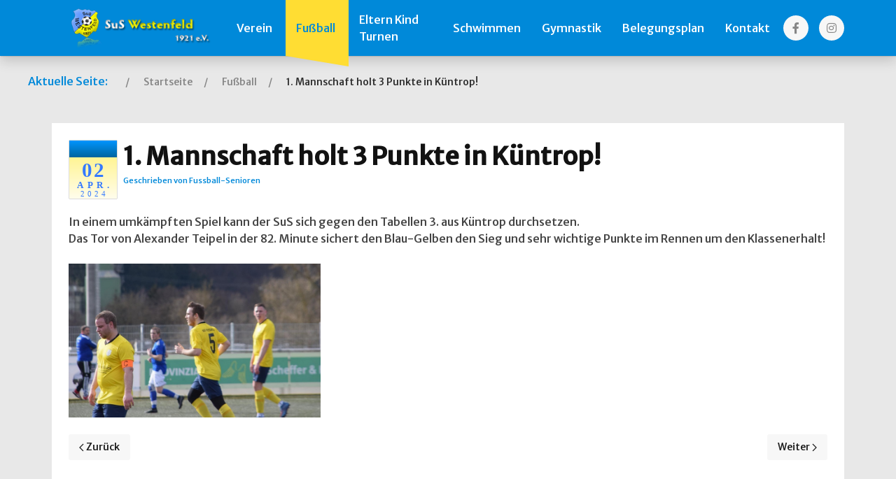

--- FILE ---
content_type: text/html; charset=utf-8
request_url: http://sus-westenfeld.de/index.php/fussball/1-mannschaft-holt-3-punkte-in-kuentrop
body_size: 11182
content:
                            <!DOCTYPE html>
<html lang="de-DE" dir="ltr">
        
<head>
    
            <meta name="viewport" content="width=device-width, initial-scale=1.0">
        <meta http-equiv="X-UA-Compatible" content="IE=edge" />
        

        
            
         <meta charset="utf-8">
	<meta name="author" content="Fussball-Senioren">
	<meta name="generator" content="Joomla! - Open Source Content Management">
	<title>1. Mannschaft holt 3 Punkte in Küntrop!</title>

    <link href="/media/syw/css/fonts.min.css?1a9296" rel="stylesheet">
	<link href="https://fonts.googleapis.com/css2?family=Web+Font&amp;display=swap" rel="stylesheet">
	<link href="/media/cache/plg_content_articledetails/style_article.css?1a9296" rel="stylesheet">
	<link href="/media/cache/plg_content_articledetails/print_article.css?1a9296" rel="stylesheet" media="print">
	<link href="/media/vendor/joomla-custom-elements/css/joomla-alert.min.css?0.4.1" rel="stylesheet">
	<link href="/modules/mod_carousel_banner/assets/css/style.min.css?v=3.0.0" rel="stylesheet">
	<link href="/templates/jl_spirit/css/jluikit.min.css" rel="stylesheet">
	<link href="/media/gantry5/engines/nucleus/css-compiled/nucleus.css" rel="stylesheet">
	<link href="/templates/jl_spirit/custom/css-compiled/spirit_19.css" rel="stylesheet">
	<link href="/media/gantry5/engines/nucleus/css-compiled/bootstrap5.css" rel="stylesheet">
	<link href="/media/system/css/joomla-fontawesome.min.css" rel="stylesheet">
	<link href="/media/plg_system_debug/css/debug.css" rel="stylesheet">
	<link href="/media/gantry5/assets/css/font-awesome6-all.min.css" rel="stylesheet">
	<link href="/templates/jl_spirit/custom/css-compiled/spirit-joomla_19.css" rel="stylesheet">
	<link href="/templates/jl_spirit/custom/css-compiled/custom_19.css" rel="stylesheet">
	<style>#carouselbanner-wrp-199 .banneritem .banneritem-inner {border-radius:0px!important;overflow: hidden!important;}</style>
	<style>
.back-to-top{position:fixed;bottom:40px;height:45px;width:45px;z-index:999;background-color:#2b3138}.back-to-top span{color:#fff}.back-to-top:hover,.back-to-top:active{background-color:#20242a}.back-to-top:hover span,.back-to-top:active span{color:rgba(255,255,255,0.8)}.back-to-top.jl-icon-button{transition:none}.jl-totop{color:#fff}.jl-totop:hover,.jl-totop:focus,.jl-totop:active{color:rgba(255,255,255,0.8)}@-webkit-keyframes fadeInRight{from{opacity:0;-webkit-transform:translate3d(100%,0,0);transform:translate3d(100%,0,0)}to{opacity:1;-webkit-transform:none;transform:none}}@keyframes fadeInRight{from{opacity:0;-webkit-transform:translate3d(100%,0,0);transform:translate3d(100%,0,0)}to{opacity:1;-webkit-transform:none;transform:none}}@-webkit-keyframes fadeOutRight{from{opacity:1}to{opacity:0;-webkit-transform:translate3d(100%,0,0);transform:translate3d(100%,0,0)}}@keyframes fadeOutRight{from{opacity:1}to{opacity:0;-webkit-transform:translate3d(100%,0,0);transform:translate3d(100%,0,0)}}.back-to-top{-webkit-animation-duration:1s;animation-duration:1s;-webkit-animation-fill-mode:both;animation-fill-mode:both;-webkit-animation-name:fadeInRight;animation-name:fadeInRight}.backHide{-webkit-animation-name:fadeOutRight;animation-name:fadeOutRight}
.back-to-top { background-color: #fcef00; }
.back-to-top span{ color: #45a4f7; }
.back-to-top:hover { background-color: #45a4f7; }
.back-to-top:hover span { color: #fcef00; }
.back-to-top { right: 15px;}
</style>
	<style>
.block-revealer__element {position: absolute;top: 0;left: 0;width: 100%;height: 100%;background: #000;pointer-events: none;opacity: 0;}
</style>
	<style>html {height: auto;}</style>
	<style>#jlnavbar-2977 .jl-nav.jl-nav-divider>:not(.jl-nav-header,.jl-nav-divider)+:not(.jl-nav-header,.jl-nav-divider) {border-top: 1px solid #0089d9;}    #jlnavbar-2977 .jl-navbar-item:not(.jl-logo), #jlnavbar-2977 .jl-navbar-nav>li>a, #jlnavbar-2977 .jl-navbar-toggle { font-size: 16px; }
    #jlnavbar-2977 .jl-navbar-nav>li:hover>a, #jlnavbar-2977 .jl-navbar-nav>li>a.jl-open, #jlnavbar-2977 .jl-navbar-nav>li>a:focus{color: #0089d9;}
    #jlnavbar-2977 .jl-navbar-nav>li>a:active, #jlnavbar-2977 .jl-navbar-nav>li.jl-active>a{ color: #0089d9; }
    #jlnavbar-2977 .jl-navbar-dropdown { 
                color: #000000;        border-radius: 5px;            }
#jlnavbar-2977 .jl-navbar-dropdown-nav>li>a { font-size: 15px;}  
    #jlnavbar-2977 .jl-navbar-dropdown-nav>li>a:focus, #jlnavbar-2977 .jl-navbar-dropdown-nav>li>a:hover{ color: #0089d9; }
    #jlnavbar-2977 .jl-navbar-dropdown-nav>li.jl-active>a{ color: #0089d9;}
#jlnavbar-2977-particle .jl-navbar-container:not(.jl-navbar-transparent) {
    background-color: #0089d9;
}
#jlnavbar-2977-particle .jl-logo { color: rgba(255, 221, 51, 0.84);}#js-search-jlnavbar-2977 .jl-search-large .jl-search-input {background: #f8f8f8;border: none;box-shadow:none}
#js-search-jlnavbar-2977 .jl-search-large .jl-search-icon:not(.jl-search-icon-flip)~.jl-search-input {padding-left: 40px;}
#jlnavbar-2977 .jl-navbar-dropdown-nav [aria-expanded=true]>.jl-drop-parent-icon {transform: rotate(-90deg)}</style>
	<style>
#jlcontactinfo-7025 a {color: ;}
#jlcontactinfo-7025 a:hover,#jlcontactinfo-7025 a:focus,#jlcontactinfo-7025 a:active {color: #ababab;}
</style>
	<style>
</style>

    <script type="application/json" class="joomla-script-options new">{"bootstrap.tooltip":{".hasTooltip":{"animation":true,"container":"body","html":true,"trigger":"hover focus","boundary":"clippingParents","sanitize":true}},"joomla.jtext":{"ERROR":"Fehler","MESSAGE":"Nachricht","NOTICE":"Hinweis","WARNING":"Warnung","JCLOSE":"Schließen","JOK":"OK","JOPEN":"Öffnen"},"system.paths":{"root":"","rootFull":"http:\/\/sus-westenfeld.de\/","base":"","baseFull":"http:\/\/sus-westenfeld.de\/"},"csrf.token":"0c948e23eede6c39a25da3d8725df3bc"}</script>
	<script src="/media/system/js/core.min.js?a3d8f8"></script>
	<script src="/media/vendor/bootstrap/js/popover.min.js?5.3.8" type="module"></script>
	<script src="/media/system/js/messages.min.js?9a4811" type="module"></script>
	<script src="/modules/mod_carousel_banner/assets/js/tiny-slider.min.js?v=3.0.0"></script>
	<script src="/templates/jl_spirit/js/jluikit.min.js"></script>
	<script src="/templates/jl_spirit/js/jluikit-icons.min.js"></script>
	<script type="application/ld+json">{"@context":"https:\/\/schema.org","@type":"BreadcrumbList","itemListElement":[{"@type":"ListItem","position":1,"item":{"@id":"http:\/\/sus-westenfeld.de\/index.php","name":"Startseite"}},{"@type":"ListItem","position":2,"item":{"@id":"http:\/\/sus-westenfeld.de\/index.php\/fussball","name":"Fußball"}},{"@type":"ListItem","position":3,"item":{"name":"1. Mannschaft holt 3 Punkte in Küntrop!"}}]}</script>
	<script type="application/ld+json">{"@context":"https://schema.org","@graph":[{"@type":"Organization","@id":"http://sus-westenfeld.de/#/schema/Organization/base","name":"SuS Westenfeld 1921 e.V.","url":"http://sus-westenfeld.de/"},{"@type":"WebSite","@id":"http://sus-westenfeld.de/#/schema/WebSite/base","url":"http://sus-westenfeld.de/","name":"SuS Westenfeld 1921 e.V.","publisher":{"@id":"http://sus-westenfeld.de/#/schema/Organization/base"}},{"@type":"WebPage","@id":"http://sus-westenfeld.de/#/schema/WebPage/base","url":"http://sus-westenfeld.de/index.php/fussball/1-mannschaft-holt-3-punkte-in-kuentrop","name":"1. Mannschaft holt 3 Punkte in Küntrop!","isPartOf":{"@id":"http://sus-westenfeld.de/#/schema/WebSite/base"},"about":{"@id":"http://sus-westenfeld.de/#/schema/Organization/base"},"inLanguage":"de-DE"},{"@type":"Article","@id":"http://sus-westenfeld.de/#/schema/com_content/article/88","name":"1. Mannschaft holt 3 Punkte in Küntrop!","headline":"1. Mannschaft holt 3 Punkte in Küntrop!","inLanguage":"de-DE","isPartOf":{"@id":"http://sus-westenfeld.de/#/schema/WebPage/base"}}]}</script>
	<script>document.addEventListener('DOMContentLoaded', function(event) { 
	document.getElementById('carouselbanner-wrp-199').style.display = 'block'; // show
});</script>
	<script>

Joomla = window.Joomla || {};

(function(Joomla, document) {
  'use strict';
  document.addEventListener('DOMContentLoaded', function (event) {
    /**
     * Back to top Cassiopeia J4
     */
    var backToTop = document.getElementById('back-top');

    if (backToTop) {

      function checkScrollPos() {
        if (document.body.scrollTop > 20 || document.documentElement.scrollTop > 20) {
          backToTop.classList.remove('backHide')
        } else {
          backToTop.classList.add('backHide');
        }
      }

      checkScrollPos();

      window.onscroll = function() {
        checkScrollPos();
      };
    }
  });

})(Joomla, document);

</script>

    
                
</head>

    <body class="gantry site com_content view-article layout-blog no-task dir-ltr itemid-121 outline-19 g-home-particles g-style-preset1">
        
                    

        
        <div id="g-page-surround">
                                    

                                            
                                   
    
            <section id="g-navigation" class="custom-card nopaddingall nomarginall">
                                        <div class="g-grid">                        

        <div class="g-block size-100 shadow">
             <div id="jlnavbar-2977-particle" class="g-content g-particle">            <div id="jlnavbar-2977" class="tm-header menu-extended horizontal-left jl-visible@l" jl-header>

<div jl-sticky media="@l" cls-active="jl-navbar-sticky" sel-target=".jl-navbar-container">

<div class="jl-navbar-container">

    <div class="jl-container jl-container-expand">
        

    <nav class="jl-navbar jl-main-nav" jl-navbar="boundary: #jlnavbar-2977 .jl-navbar;">

                <div class="jl-navbar-left">

        
                <ul class="jl-navbar-nav">
                                                                                                                                                
        
                
        
                
        
                                                <li class="item-101">
                                    <a href="/index.php" title="SuS Westenfeld 1921 e.V." aria-label="SuS Westenfeld 1921 e.V.">
                                                    <img src="/images/design/logo_button.png#joomlaImage://local-images/design/logo_button.png?width=294&amp;height=75" alt="SuS Westenfeld 1921 e.V." />
                                                    
                                            </a>
                
                            </li>
    
                                                                                                                                
        
                
        
                
        
                                                <li class="item-110 jl-parent">
                                    <a href="/index.php/verein">
                                                                    Verein
            
                        <span jl-drop-parent-icon></span>                    </a>
                
                                                                                                                        <div class="jl-navbar-dropdown" jl-dropdown="animation: reveal-bottom; animate-out: true;">
                                                                                    <ul class="jl-nav jl-dropdown-nav jl-nav-secondary jl-nav-divider jl-navbar-dropdown-nav">
                                                                                                                                                                
        
                
        
                
        
                                                <li class="item-111">
                                    <a href="/index.php/verein/vorstand">
                                                                    Vorstand
            
                                            </a>
                
                            </li>
    
                                                                                                                                
        
                
                                                                                                                                
                
        
                                                <li class="item-274">
                                    <a href="/images/phocadownload/beitrittserklaerung2025.pdf" target="_blank" rel="noopener&#x20;noreferrer">
                                                                    Beitrittserklärung
            
                                            </a>
                
                            </li>
    
                                                                                                                                
        
                
                                                                                                                                
                
        
                                                <li class="item-275">
                                    <a href="/images/phocadownload/Platz-Clubheimordnung2021.pdf" target="_blank" rel="noopener&#x20;noreferrer">
                                                                    Platzordnung
            
                                            </a>
                
                            </li>
    
                                                                                                                                
        
                
        
                
        
                                                <li class="item-276">
                                    <a href="/index.php/verein/sportversicherung">
                                                                    Sportversicherung
            
                                            </a>
                
                            </li>
    
                                                                                                                                
        
                
        
                
        
                                                <li class="item-297">
                                    <a href="/index.php/verein/bandenwerbung">
                                                                    Bandenwerbung
            
                                            </a>
                
                            </li>
    
                                                                                                                                
        
                
        
                
        
                                                <li class="item-299">
                                    <a href="https://sportpark.sus-westenfeld.de/index.php/de/archiv-verein">
                                                                    Archiv Verein
            
                                            </a>
                
                            </li>
    
                                                                                                                                
        
                
        
                
        
                                                <li class="item-301">
                                    <a href="https://sportpark.sus-westenfeld.de/index.php/de/news-verein/volleyball-damen">
                                                                    Archiv Volleyball
            
                                            </a>
                
                            </li>
    
                                                                                                                                
        
                
        
                
        
                                                <li class="item-307">
                                    <a href="https://sportpark.sus-westenfeld.de/index.php/de/news-verein/fotogalerie">
                                                                    Fotogalerie
            
                                            </a>
                
                            </li>
    
    
            </ul>
                                
    
                    </div>
                
            </li>
    
                                                                                                                                
        
                
        
                
        
                                                <li class="item-121 jl-parent jl-active">
                                    <a href="/index.php/fussball">
                                                                    Fußball
            
                        <span jl-drop-parent-icon></span>                    </a>
                
                                                                                                                        <div class="jl-navbar-dropdown" jl-dropdown="animation: reveal-bottom; animate-out: true;">
                                                                                    <ul class="jl-nav jl-dropdown-nav jl-nav-secondary jl-nav-divider jl-navbar-dropdown-nav">
                                                                                                                                                                
        
                
        
                
        
                                                <li class="item-122">
                                    <a href="https://sg-eintracht.sus-westenfeld.de/index.php/1-mannschaft">
                                                                    1.Mannschaft
            
                                            </a>
                
                            </li>
    
                                                                                                                                
        
                
        
                
        
                                                <li class="item-123">
                                    <a href="https://sg-eintracht.sus-westenfeld.de/index.php/2-mannschaft">
                                                                    2.Mannschaft
            
                                            </a>
                
                            </li>
    
                                                                                                                                
        
                
        
                
        
                                                <li class="item-223">
                                    <a href="https://sg-eintracht.sus-westenfeld.de/index.php/alt-herren">
                                                                    Alt Herren
            
                                            </a>
                
                            </li>
    
                                                                                                                                
        
                
        
                
        
                                                <li class="item-125">
                                    <a href="/index.php/fussball/a-junioren">
                                                                    A-Junioren
            
                                            </a>
                
                            </li>
    
                                                                                                                                
        
                
        
                
        
                                                <li class="item-124">
                                    <a href="/index.php/fussball/b-junioren">
                                                                    B-Junioren
            
                                            </a>
                
                            </li>
    
                                                                                                                                
        
                
        
                
        
                                                <li class="item-126">
                                    <a href="/index.php/fussball/c2-junioren">
                                                                    C-Junioren
            
                                            </a>
                
                            </li>
    
                                                                                                                                
        
                
        
                
        
                                                <li class="item-127">
                                    <a href="/index.php/fussball/d-junioren">
                                                                    D-Junioren
            
                                            </a>
                
                            </li>
    
                                                                                                                                
        
                
        
                
        
                                                <li class="item-582">
                                    <a href="/index.php/fussball/e-junioren">
                                                                    E-Junioren 
            
                                            </a>
                
                            </li>
    
                                                                                                                                
        
                
        
                
        
                                                <li class="item-583">
                                    <a href="/index.php/fussball/f-junioren">
                                                                    F-Junioren
            
                                            </a>
                
                            </li>
    
                                                                                                                                
        
                
        
                
        
                                                <li class="item-298">
                                    <a href="/index.php/fussball/ballsporttreff">
                                                                    Ballsporttreff
            
                                            </a>
                
                            </li>
    
                                                                                                                                
        
                
        
                
        
                                                <li class="item-300">
                                    <a href="https://sportpark.sus-westenfeld.de/index.php/de/fussballarchiv">
                                                                    Archiv Fussball
            
                                            </a>
                
                            </li>
    
    
            </ul>
                                
    
                    </div>
                
            </li>
    
                                                                                                                                
        
                
        
                
        
                                                <li class="item-129">
                                    <a href="/index.php/eltern-kind-turnen">
                                                                    Eltern Kind Turnen
            
                                            </a>
                
                            </li>
    
                                                                                                                                
        
                
        
                
        
                                                <li class="item-131">
                                    <a href="/index.php/schwimmen">
                                                                    Schwimmen
            
                                            </a>
                
                            </li>
    
                                                                                                                                
        
                
        
                
        
                                                <li class="item-130">
                                    <a href="/index.php/gymnastik">
                                                                    Gymnastik
            
                                            </a>
                
                            </li>
    
                                                                                                                                
        
                
        
                
        
                                                <li class="item-144">
                                    <a href="https://sportpark.sus-westenfeld.de/index.php/de/belegungsplan/month.calendar">
                                                                    Belegungsplan
            
                                            </a>
                
                            </li>
    
                                                                                                                                
        
                
        
                
        
                                                <li class="item-145 jl-parent">
                                    <a href="/index.php/kontakt">
                                                                    Kontakt
            
                        <span jl-drop-parent-icon></span>                    </a>
                
                                                                                                                        <div class="jl-navbar-dropdown" jl-dropdown="animation: reveal-bottom; animate-out: true;">
                                                                                    <ul class="jl-nav jl-dropdown-nav jl-nav-secondary jl-nav-divider jl-navbar-dropdown-nav">
                                                                                                                                                                
        
                
        
                
        
                                                <li class="item-224">
                                    <a href="/index.php/kontakt/impressum">
                                                                    Impressum
            
                                            </a>
                
                            </li>
    
                                                                                                                                
        
                
        
                
        
                                                <li class="item-225">
                                    <a href="/index.php/kontakt/datenschutz">
                                                                    Datenschutz
            
                                            </a>
                
                            </li>
    
    
            </ul>
                                
    
                    </div>
                
            </li>
    
    
        </ul>
        
        
        
        </div>
        
        
                <div class="jl-navbar-right">

        
        
        
        
                <div class="jl-navbar-item">
            <div class="jl-margin-remove-last-child">
                <ul class="jl-flex-inline jl-flex-middle jl-flex-nowrap jl-grid-small" jl-grid>
            <li>
        <a class="tm-icon jl-icon-button" href="https://www.facebook.com/SuSWestenfeld" target="_blank" rel="noopener noreferrer" title="SuS FB" aria-label="SuS FB">
            <span class="fab fa-facebook-f"></span>                    </a>
    </li>
            <li>
        <a class="tm-icon jl-icon-button" href="https://www.instagram.com/SuS_1921/" target="_blank" rel="noopener noreferrer" title="SuS Insta" aria-label="SuS Insta">
            <span class="fab fa-instagram"></span>                    </a>
    </li>
</ul>

            </div>
        </div>
        
        </div>
        
    </nav>

        
    </div>
</div>

</div>

</div>


<div class="tm-header-mobile jl-hidden@l">

<div jl-sticky cls-active="jl-navbar-sticky" sel-target=".jl-navbar-container">

<div class="jl-navbar-container">

            <div class="jl-container jl-container-expand">
    
        <nav class="jl-navbar" jl-navbar="container: .tm-header-mobile">

            
                <div class="jl-navbar-left">

                                        <a class="jl-navbar-item jl-logo" href="/" aria-label="Back to the homepage" rel="home" >
                                
             
    

                    </a>
                    
                    
                </div>
            
            
                            <div class="jl-navbar-right">
                    
                                            <a class="jl-navbar-toggle jl-navbar-toggle-animate mobile-toggle" href="#mobile-jlnavbar-2977" jl-toggle="animation: jl-animation-fade">
<span jl-navbar-toggle-icon></span>
</a>

                                    </div>
            
        </nav>

            </div>
    
</div>

</div>

    












</div>
            </div>
        </div>
            </div>
            
    </section>
                                        
                                   
                
            <section id="g-hero" class="custom-card">
                <div class="jl-container jl-container-expand">                                <div class="g-grid">                        

        <div class="g-block size-100 nomarginall nopaddingall costum-card">
             <div class="g-content">
                                    <div class="platform-content"><div class="module-position-link jl-panel moduletable ">
        <nav class="mod-breadcrumbs__wrapper" aria-label="Breadcrumbs">
    <ul class="jl-breadcrumb">
                    <li>
                Aktuelle Seite: &#160;
            </li>
        
        <li class=""><a href="/index.php" class="pathway"><span>Startseite</span></a></li><li class=""><a href="/index.php/fussball" class="pathway"><span>Fußball</span></a></li><li class=" active"><span>1. Mannschaft holt 3 Punkte in Küntrop!</span></li>    </ul>
    
</nav>
</div></div>
            
        </div>
        </div>
            </div>
            </div>
        
    </section>
                                        
                                   
                
            <section id="g-feature" class="custom-card">
                <div class="jl-container jl-container-expand">                                <div class="g-grid">                        

        <div class="g-block size-50">
             <div class="spacer"></div>
        </div>
                    

        <div class="g-block size-50">
             <div class="spacer"></div>
        </div>
            </div>
            </div>
        
    </section>
                                    
                        
                    
                                       
    
                
    
                <section id="g-container-main" class="g-wrapper custom-card">
                <div class="jl-container jl-container-expand">                    <div class="g-grid">                        

        <div class="g-block size-100">
             <main id="g-mainbar" class="custom-card nomarginbottom nomargintop">
                                        <div class="g-grid">                        

        <div class="g-block size-100">
             <div class="g-content">
                                                            <div class="platform-content container"><div class="row"><div class="col"><div class="com-content-article item-page">
	<article class="jl-article" itemscope itemtype="https://schema.org/Article" data-permalink="http://sus-westenfeld.de/index.php/fussball/1-mannschaft-holt-3-punkte-in-kuentrop">
		<meta itemprop="inLanguage" content="de-DE">
		<meta property="author" typeof="Person" content="Admin">
		<meta property="dateModified" content="2024-04-02T16:16:30+00:00">
		<meta property="datePublished" content="2024-04-02T16:16:30+00:00">
		<meta class="jl-margin-remove-adjacent" property="articleSection" content="Fussballabteilung">
		
		
		
		
		
				
		
				<div class="articledetails articledetails-header id-88 catid-10"><div class="head"><div class="calendar noimage"><span class="position1 empty">&nbsp;</span><span class="position2 day">02</span><span class="position3 month">Apr.</span><span class="position4 year">2024</span></div></div><div class="info"><h1 class="article_title">1. Mannschaft holt 3 Punkte in Küntrop!</h1><dl class="item_details after_title"><dt>Information</dt><dd class="details"><span class="detail detail_author"><span class="detail_label">Geschrieben von </span><span class="detail_data">Fussball-Senioren</span></span></dd></dl></div></div>
												<div itemprop="articleBody" class="com-content-article__body jl-margin-top">
			<div class="xdj266r x11i5rnm xat24cr x1mh8g0r x1vvkbs x126k92a">
<div dir="auto">In einem umkämpften Spiel kann der SuS sich gegen den Tabellen 3. aus Küntrop durchsetzen. <br />Das Tor von Alexander Teipel in der 82. Minute sichert den Blau-Gelben den Sieg und sehr wichtige Punkte im Rennen um den Klassenerhalt!<br /><br /><img src="/images/Bilder-News/Screenshot2023-11-14SuSWestenfeld.jpg" alt="Screenshot2023 11 14SuSWestenfeld" width="360" height="220" /></div>
</div> 		</div>	

		
			

				
		
<nav class="pagenavigation">
	<ul class="jl-pagination">
			<li>
			<a href="/index.php/fussball/erste-holt-3-sieg-in-folge-zweite-verliert-beim-tabellenersten" rel="prev">
			<span class="visually-hidden">
				Vorheriger Beitrag: Erste holt 3. Sieg in Folge // Zweite verliert beim Tabellenersten 			</span>
			<span jl-pagination-previous></span> <span aria-hidden="true">Zurück</span>			</a>
		</li>
				<li class="jl-margin-auto-left">
			<a href="/index.php/fussball/erste-mannschaft-holt-3-punkte-im-derby" rel="next">
			<span class="visually-hidden">
				Nächster Beitrag: Erste Mannschaft holt 3 Punkte im Derby! 			</span>
			<span aria-hidden="true">Weiter</span> <span jl-pagination-next></span>			</a>
		</li>
		</ul>
</nav>
																			</article>
</div></div></div></div>
    
            
    </div>
        </div>
            </div>
                            <div class="g-grid">                        

        <div class="g-block size-100">
             <div class="g-system-messages">
                                            <div id="system-message-container" aria-live="polite"></div>

            
    </div>
        </div>
            </div>
            
    </main>
        </div>
            </div>
    </div>
        
    </section>
    
                                        
                                   
                
            <section id="g-below">
                <div class="jl-container jl-container-expand">                                <div class="g-grid">                        

        <div class="g-block size-100 nomarginall nopaddingall">
             <div class="g-content">
                                    <div class="platform-content"><div class="module-partner-slide jl-panel moduletable ">
            <h3 class="jl-h4">Unsere Partner</h3>        
<div id="carouselbanner-wrp-199" class="carouselbanner-wrp">
	<div class="carouselbanner-199 carouselbanner">
					<div class="banneritem">
				<div class="banneritem-inner">
																																																																																												<img
									src="http://sus-westenfeld.de/images/banners/agravis.jpg#joomlaImage://local-images/banners/agravis.jpg?width=259&height=120"
									alt="Agravis"
																										/>
																							<div class="clr"></div>	
				</div>
			</div>
					<div class="banneritem">
				<div class="banneritem-inner">
																																																																																												<img
									src="http://sus-westenfeld.de/images/banners/antonlenze.gif#joomlaImage://local-images/banners/antonlenze.gif?width=256&height=120"
									alt="Lenze"
																										/>
																							<div class="clr"></div>	
				</div>
			</div>
					<div class="banneritem">
				<div class="banneritem-inner">
																																																																																												<img
									src="http://sus-westenfeld.de/images/banners/autohaus_hoffmann.png#joomlaImage://local-images/banners/autohaus_hoffmann.png?width=468&height=60"
									alt="Autohaus Hoffmann"
																										/>
																							<div class="clr"></div>	
				</div>
			</div>
					<div class="banneritem">
				<div class="banneritem-inner">
																																																																																												<img
									src="http://sus-westenfeld.de/images/banners/beckerjostes.gif#joomlaImage://local-images/banners/beckerjostes.gif?width=259&height=119"
									alt="Becker Jostes"
																										/>
																							<div class="clr"></div>	
				</div>
			</div>
					<div class="banneritem">
				<div class="banneritem-inner">
																																																																																												<img
									src="http://sus-westenfeld.de/images/banners/Bei_Georg-1.jpg#joomlaImage://local-images/banners/Bei_Georg-1.jpg?width=261&height=120"
									alt="Bei George"
																										/>
																							<div class="clr"></div>	
				</div>
			</div>
					<div class="banneritem">
				<div class="banneritem-inner">
																																																																																												<img
									src="http://sus-westenfeld.de/images/banners/betten-mueller.gif#joomlaImage://local-images/banners/betten-mueller.gif?width=470&height=120"
									alt="Betten Müller"
																										/>
																							<div class="clr"></div>	
				</div>
			</div>
					<div class="banneritem">
				<div class="banneritem-inner">
																																																																																												<img
									src="http://sus-westenfeld.de/images/banners/bft_fraestechnik.png#joomlaImage://local-images/banners/bft_fraestechnik.png?width=468&height=60"
									alt="BFT"
																										/>
																							<div class="clr"></div>	
				</div>
			</div>
					<div class="banneritem">
				<div class="banneritem-inner">
																																																																																												<img
									src="http://sus-westenfeld.de/images/banners/Dennis_Werner.jpg#joomlaImage://local-images/banners/Dennis_Werner.jpg?width=261&height=120"
									alt="Dennis Werner"
																										/>
																							<div class="clr"></div>	
				</div>
			</div>
					<div class="banneritem">
				<div class="banneritem-inner">
																																																																																												<img
									src="http://sus-westenfeld.de/images/banners/elhadri.jpg#joomlaImage://local-images/banners/elhadri.jpg?width=411&height=120"
									alt="El Hadri"
																										/>
																							<div class="clr"></div>	
				</div>
			</div>
					<div class="banneritem">
				<div class="banneritem-inner">
																																																																																												<img
									src="http://sus-westenfeld.de/images/banners/Emde_Bauelemente.jpg#joomlaImage://local-images/banners/Emde_Bauelemente.jpg?width=262&height=120"
									alt="Emde Bauelemente"
																										/>
																							<div class="clr"></div>	
				</div>
			</div>
					<div class="banneritem">
				<div class="banneritem-inner">
																																																																																												<img
									src="http://sus-westenfeld.de/images/banners/kueckenhoff.jpg#joomlaImage://local-images/banners/kueckenhoff.jpg?width=470&height=120"
									alt="Kückenhoff"
																										/>
																							<div class="clr"></div>	
				</div>
			</div>
					<div class="banneritem">
				<div class="banneritem-inner">
																																																																																												<img
									src="http://sus-westenfeld.de/images/banners/sh-h.gif#joomlaImage://local-images/banners/sh-h.gif?width=470&height=120"
									alt="SHH"
																										/>
																							<div class="clr"></div>	
				</div>
			</div>
					<div class="banneritem">
				<div class="banneritem-inner">
																																																																																												<img
									src="http://sus-westenfeld.de/images/banners/LVM_Bandenwerbung_200_x_90__10032022.jpg#joomlaImage://local-images/banners/LVM_Bandenwerbung_200_x_90__10032022.jpg?width=2366&height=1060"
									alt="LVM Jannik"
																										/>
																							<div class="clr"></div>	
				</div>
			</div>
					<div class="banneritem">
				<div class="banneritem-inner">
																																																																																												<img
									src="http://sus-westenfeld.de/images/banners/Plass_Physiotherapie.jpg#joomlaImage://local-images/banners/Plass_Physiotherapie.jpg?width=261&height=120"
									alt="Plass"
																										/>
																							<div class="clr"></div>	
				</div>
			</div>
					<div class="banneritem">
				<div class="banneritem-inner">
																																																																																												<img
									src="http://sus-westenfeld.de/images/banners/Sparkasse.jpg#joomlaImage://local-images/banners/Sparkasse.jpg?width=470&height=107"
									alt="Sparkasse"
																										/>
																							<div class="clr"></div>	
				</div>
			</div>
					<div class="banneritem">
				<div class="banneritem-inner">
																																																																																												<img
									src="http://sus-westenfeld.de/images/banners/Veltins.jpg#joomlaImage://local-images/banners/Veltins.jpg?width=261&height=118"
									alt="Veltins"
																										/>
																							<div class="clr"></div>	
				</div>
			</div>
					<div class="banneritem">
				<div class="banneritem-inner">
																																																																																												<img
									src="http://sus-westenfeld.de/images/banners/Schlüppner.jpg#joomlaImage://local-images/banners/Schlüppner.jpg?width=261&height=120"
									alt="Schlüppner"
																										/>
																							<div class="clr"></div>	
				</div>
			</div>
					<div class="banneritem">
				<div class="banneritem-inner">
																																																																																												<img
									src="http://sus-westenfeld.de/images/banners/timetodrive.jpg#joomlaImage://local-images/banners/timetodrive.jpg?width=260&height=121"
									alt="TTD"
																										/>
																							<div class="clr"></div>	
				</div>
			</div>
					<div class="banneritem">
				<div class="banneritem-inner">
																																																																																												<img
									src="http://sus-westenfeld.de/images/banners/g8.gif#joomlaImage://local-images/banners/g8.gif?width=265&height=120"
									alt="G8"
																										/>
																							<div class="clr"></div>	
				</div>
			</div>
					<div class="banneritem">
				<div class="banneritem-inner">
																																																																																												<img
									src="http://sus-westenfeld.de/images/banners/Metropol.jpg#joomlaImage://local-images/banners/Metropol.jpg?width=261&height=121"
									alt="Metropol"
																										/>
																							<div class="clr"></div>	
				</div>
			</div>
					<div class="banneritem">
				<div class="banneritem-inner">
																																																																																												<img
									src="http://sus-westenfeld.de/images/banners/schauerte-herrenmode.jpg#joomlaImage://local-images/banners/schauerte-herrenmode.jpg?width=468&height=60"
									alt="Schauerte"
																										/>
																							<div class="clr"></div>	
				</div>
			</div>
					<div class="banneritem">
				<div class="banneritem-inner">
																																																																																												<img
									src="http://sus-westenfeld.de/images/banners/vodafone_sundern.jpg#joomlaImage://local-images/banners/vodafone_sundern.jpg?width=411&height=120"
									alt="Vodafoneshop"
																										/>
																							<div class="clr"></div>	
				</div>
			</div>
					<div class="banneritem">
				<div class="banneritem-inner">
																																																																																												<img
									src="http://sus-westenfeld.de/images/banners/WGS.jpg#joomlaImage://local-images/banners/WGS.jpg?width=405&height=120"
									alt="WGS"
																										/>
																							<div class="clr"></div>	
				</div>
			</div>
					<div class="banneritem">
				<div class="banneritem-inner">
																																																																																												<img
									src="http://sus-westenfeld.de/images/banners/taxi_blitz.jpg#joomlaImage://local-images/banners/taxi_blitz.jpg?width=470&height=120"
									alt="taxi Blitz"
																										/>
																							<div class="clr"></div>	
				</div>
			</div>
					<div class="banneritem">
				<div class="banneritem-inner">
																																																																																												<img
									src="http://sus-westenfeld.de/images/banners/Schrichten.jpg#joomlaImage://local-images/banners/Schrichten.jpg?width=468&height=60"
									alt="Schrichten"
																										/>
																							<div class="clr"></div>	
				</div>
			</div>
					<div class="banneritem">
				<div class="banneritem-inner">
																																																																																												<img
									src="http://sus-westenfeld.de/images/banners/autohaus_blome.jpg#joomlaImage://local-images/banners/autohaus_blome.jpg?width=470&height=120"
									alt="Blome"
																										/>
																							<div class="clr"></div>	
				</div>
			</div>
			</div>
	<ul class="controls-container controls-container-199">
		<li></li>
		<li></li>
	</ul>
</div>

<script>var slider199 = tns({container: '.carouselbanner-199',
	items: 4,
	autoplay: true,
	autoplayTimeout: 3000,
	autoplayHoverPause:true,
	nav: false,
	autoplayButtonOutput: false,
	mode : 'carousel',
	animateIn: 'tns-fadeIn',
	animateOut: 'tns-fadeOut',
	speed: 1000,
	swipeAngle: false,
	edgePadding : 20,
	controlsContainer: '.controls-container-199',
	responsive: {
			320: {gutter: 15, items: 2, edgePadding:0},
			567: {gutter: 30,	items: 3, edgePadding:10},
			768: {gutter: 45,	items: 3, edgePadding:15},
			992: {gutter: 50, items: 4, edgePadding:20}
		}
});</script>

</div></div>
            
        </div>
        </div>
            </div>
            </div>
        
    </section>
                                        
             
                
            <footer id="g-footer" class="custom-card nopaddingall">
                <div class="jl-container jl-container-xlarge">                                <div class="g-grid">                        

        <div class="g-block size-67">
             <div id="jlcontactinfo-7025-particle" class="g-content g-particle">            <h3 id="el-jlcontactinfo-7025" class="g5-title jl-h3">
 SuS Westenfeld 1921 e.V.
</h3>

<div id="jlcontactinfo-7025" class="jlcontactinfo-7025">
    
<div class="jl-flex-middle jl-grid-column-small" jl-grid>

<div class="tm-item">
<span class="fas fa-home jl-margin-small-right" aria-hidden="true"></span> Milmker Weg 1
</div>
<div class="tm-item">
<span class="fas fa-city jl-margin-small-right" aria-hidden="true"></span> 59846 Sundern
</div>
<div class="tm-item">
<span class="fas fa-phone-alt jl-margin-small-right" aria-hidden="true"></span> 02933 6020
</div>
<div class="tm-item">
<a href="/index.php/kontakt" target="_self">
<span class="far fa-envelope jl-margin-small-right" aria-hidden="true"></span> Kontakt-Formular
</a>
</div>

</div>



</div>
            </div>
        </div>
                    

        <div class="g-block size-33">
             <div id="jlcontactinfo-4314-particle" class="g-content g-particle">            <h3 id="el-jlcontactinfo-4314" class="g5-title jl-h3">
 Sportpark Westenfeld
</h3>

<div id="jlcontactinfo-4314" class="jlcontactinfo-4314">
    
<div class="jl-flex-middle jl-grid-column-small" jl-grid>

<div class="tm-item">
<span class="fas fa-home jl-margin-small-right" aria-hidden="true"></span> Im Schlink 33
</div>
<div class="tm-item">
<span class="fas fa-city jl-margin-small-right" aria-hidden="true"></span> 59846 Sundern
</div>

</div>



</div>
            </div>
        </div>
            </div>
            </div>
        
    </footer>
                                        
             
                
            <section id="g-copyright" class="custom-card nomarginbottom nomargintop">
                <div class="jl-container jl-container-xlarge">                                <div class="g-grid">                        

        <div class="g-block size-60">
             <div id="copyright-2868-particle" class="g-content g-particle">            &copy;
        2026
    SuS Westenfeld 1921 e.V. Designed &amp; Developed by <a href="https://beyers-web.de/" target="_blank">Beyers-Web</a>
            </div>
        </div>
                    

        <div class="g-block size-40 center">
             <div id="branding-7243-particle" class="g-content g-particle">            <div class="g-branding ">
    Powered by <a href="https://www.gantry.org/" title="Gantry Framework" class="g-powered-by">Gantry Framework</a> & <a href="https://www.joomlead.com/" title="Gantry Framework" class="g-powered-by">JoomLead</a> 
</div>
            </div>
        </div>
            </div>
            </div>
        
    </section>
                    
                        <a id="back-top" href="#" role="button" aria-label="Back to top" class="back-to-top jl-icon-button" aria-label="Back to top" jl-scroll>
    <span class="fas fa-arrow-up fa-2x" aria-hidden="true"></span></a>


        </div>
                    <div id="mobile-jlnavbar-2977" jl-offcanvas="mode: push; flip: true; overlay: true;">
    <div class="tm-nav-mobile jl-offcanvas-bar">

            <button class="jl-offcanvas-close" type="button" jl-close></button>
    
        
            <div class="jl-child-width-1-1" jl-grid>
                
                                <div>
                    <ul class="jl-nav jl-nav-default jl-text-left" jl-nav="targets: > .js-accordion">
                                                                                                                            
        
                        
        
                                        <li class="item-101">
                            <a href="/index.php" title="SuS Westenfeld 1921 e.V." aria-label="SuS Westenfeld 1921 e.V.">
                                            <img src="/images/design/logo_button.png#joomlaImage://local-images/design/logo_button.png?width=294&amp;height=75" alt="SuS Westenfeld 1921 e.V." />
                                            
                                    </a>
                                  </li>

    
                                                                                                
        
                        
        
                                        <li class="item-110 jl-parent">
                            <a href="/index.php/verein">
                                                            Verein
            
                    <span jl-nav-parent-icon></span>                </a>
                        																<ul class="jl-nav-sub">
					                                                                                                    
        
                        
        
                                        <li class="item-111">
                            <a href="/index.php/verein/vorstand">
                                                            Vorstand
            
                                    </a>
                                  </li>

    
                                                                                                
                                                                                                                                
                        
        
                                        <li class="item-274">
                            <a href="/images/phocadownload/beitrittserklaerung2025.pdf" target="_blank" rel="noopener&#x20;noreferrer">
                                                            Beitrittserklärung
            
                                    </a>
                                  </li>

    
                                                                                                
                                                                                                                                
                        
        
                                        <li class="item-275">
                            <a href="/images/phocadownload/Platz-Clubheimordnung2021.pdf" target="_blank" rel="noopener&#x20;noreferrer">
                                                            Platzordnung
            
                                    </a>
                                  </li>

    
                                                                                                
        
                        
        
                                        <li class="item-276">
                            <a href="/index.php/verein/sportversicherung">
                                                            Sportversicherung
            
                                    </a>
                                  </li>

    
                                                                                                
        
                        
        
                                        <li class="item-297">
                            <a href="/index.php/verein/bandenwerbung">
                                                            Bandenwerbung
            
                                    </a>
                                  </li>

    
                                                                                                
        
                        
        
                                        <li class="item-299">
                            <a href="https://sportpark.sus-westenfeld.de/index.php/de/archiv-verein">
                                                            Archiv Verein
            
                                    </a>
                                  </li>

    
                                                                                                
        
                        
        
                                        <li class="item-301">
                            <a href="https://sportpark.sus-westenfeld.de/index.php/de/news-verein/volleyball-damen">
                                                            Archiv Volleyball
            
                                    </a>
                                  </li>

    
                                                                                                
        
                        
        
                                        <li class="item-307">
                            <a href="https://sportpark.sus-westenfeld.de/index.php/de/news-verein/fotogalerie">
                                                            Fotogalerie
            
                                    </a>
                                  </li>

    
    
			</ul>

	          </li>

    
                                                                                                
        
                        
        
                                        <li class="item-121 jl-active jl-parent">
                            <a href="/index.php/fussball">
                                                            Fußball
            
                    <span jl-nav-parent-icon></span>                </a>
                        																<ul class="jl-nav-sub">
					                                                                                                    
        
                        
        
                                        <li class="item-122">
                            <a href="https://sg-eintracht.sus-westenfeld.de/index.php/1-mannschaft">
                                                            1.Mannschaft
            
                                    </a>
                                  </li>

    
                                                                                                
        
                        
        
                                        <li class="item-123">
                            <a href="https://sg-eintracht.sus-westenfeld.de/index.php/2-mannschaft">
                                                            2.Mannschaft
            
                                    </a>
                                  </li>

    
                                                                                                
        
                        
        
                                        <li class="item-223">
                            <a href="https://sg-eintracht.sus-westenfeld.de/index.php/alt-herren">
                                                            Alt Herren
            
                                    </a>
                                  </li>

    
                                                                                                
        
                        
        
                                        <li class="item-125">
                            <a href="/index.php/fussball/a-junioren">
                                                            A-Junioren
            
                                    </a>
                                  </li>

    
                                                                                                
        
                        
        
                                        <li class="item-124">
                            <a href="/index.php/fussball/b-junioren">
                                                            B-Junioren
            
                                    </a>
                                  </li>

    
                                                                                                
        
                        
        
                                        <li class="item-126">
                            <a href="/index.php/fussball/c2-junioren">
                                                            C-Junioren
            
                                    </a>
                                  </li>

    
                                                                                                
        
                        
        
                                        <li class="item-127">
                            <a href="/index.php/fussball/d-junioren">
                                                            D-Junioren
            
                                    </a>
                                  </li>

    
                                                                                                
        
                        
        
                                        <li class="item-582">
                            <a href="/index.php/fussball/e-junioren">
                                                            E-Junioren 
            
                                    </a>
                                  </li>

    
                                                                                                
        
                        
        
                                        <li class="item-583">
                            <a href="/index.php/fussball/f-junioren">
                                                            F-Junioren
            
                                    </a>
                                  </li>

    
                                                                                                
        
                        
        
                                        <li class="item-298">
                            <a href="/index.php/fussball/ballsporttreff">
                                                            Ballsporttreff
            
                                    </a>
                                  </li>

    
                                                                                                
        
                        
        
                                        <li class="item-300">
                            <a href="https://sportpark.sus-westenfeld.de/index.php/de/fussballarchiv">
                                                            Archiv Fussball
            
                                    </a>
                                  </li>

    
    
			</ul>

	          </li>

    
                                                                                                
        
                        
        
                                        <li class="item-129">
                            <a href="/index.php/eltern-kind-turnen">
                                                            Eltern Kind Turnen
            
                                    </a>
                                  </li>

    
                                                                                                
        
                        
        
                                        <li class="item-131">
                            <a href="/index.php/schwimmen">
                                                            Schwimmen
            
                                    </a>
                                  </li>

    
                                                                                                
        
                        
        
                                        <li class="item-130">
                            <a href="/index.php/gymnastik">
                                                            Gymnastik
            
                                    </a>
                                  </li>

    
                                                                                                
        
                        
        
                                        <li class="item-144">
                            <a href="https://sportpark.sus-westenfeld.de/index.php/de/belegungsplan/month.calendar">
                                                            Belegungsplan
            
                                    </a>
                                  </li>

    
                                                                                                
        
                        
        
                                        <li class="item-145 jl-parent">
                            <a href="/index.php/kontakt">
                                                            Kontakt
            
                    <span jl-nav-parent-icon></span>                </a>
                        																<ul class="jl-nav-sub">
					                                                                                                    
        
                        
        
                                        <li class="item-224">
                            <a href="/index.php/kontakt/impressum">
                                                            Impressum
            
                                    </a>
                                  </li>

    
                                                                                                
        
                        
        
                                        <li class="item-225">
                            <a href="/index.php/kontakt/datenschutz">
                                                            Datenschutz
            
                                    </a>
                                  </li>

    
    
			</ul>

	          </li>

    
    
                    </ul>
                </div>
                                
                
            </div>

        
    </div>
</div>


                        <script type="text/javascript" src="/media/gantry5/assets/js/main.js"></script>
    <script type="text/javascript">
    jlUIkit.sticky('#g-navigation', {  start: '0', offset: 0 } )
</script>
    <script type="text/javascript" src="/templates/jl_spirit/js/reveal.js"></script>
    <script type="text/javascript">
var scrollElemToWatch1 = document.getElementById('block-demo');
if(scrollElemToWatch1){
watcher1 = scrollMonitor.create(scrollElemToWatch1),
block_demo = new RevealFx(scrollElemToWatch1, {
  revealSettings : { bgcolor: '#6eaffa',direction: 'lr',duration: 800,easing: 'easeInOutCirc',
  onCover: function(contentEl, revealerEl) {
    contentEl.style.opacity = 1;
  }
}
});
watcher1.enterViewport(function() {
  block_demo.reveal();
  watcher1.destroy();
});
};
</script>
    

    

        
    </body>
</html>


--- FILE ---
content_type: text/css
request_url: http://sus-westenfeld.de/media/cache/plg_content_articledetails/style_article.css?1a9296
body_size: 6981
content:
.articledetails {display: -webkit-box;display: -moz-box;display: -ms-flexbox;display: -webkit-flex;display: flex;-webkit-flex-direction: row;-ms-flex-direction: row;flex-direction: row;-webkit-flex-wrap: wrap;-ms-flex-wrap: wrap;flex-wrap: wrap;min-width: 100px; }.articledetails-header {margin-bottom: 5px;}.articledetails-footer {margin-top: 15px;padding-top: 15px;border-top: 1px solid #eee;clear: both;}.articledetails .publishing_status {margin-bottom: 5px;}.articledetails .head {width: 70px;max-width: 70px;-webkit-box-flex: none;-moz-box-flex: none;-webkit-flex: none;-ms-flex: none;flex: none;}.articledetails-header .head { margin: 0 8px 0 0;}html[dir="rtl"] .articledetails-header .head { margin: 0 0 0 8px;}.articledetails .info {-webkit-box-flex: 1 1 0px;-moz-box-flex: 1 1 0px;-webkit-flex: 1 1 0px;-ms-flex: 1 1 0px;flex: 1 1 0px;}.articledetails .info .article_title {display: block;margin: 0 0 3px 0;padding: 0;line-height: initial;text-align: left;}html[dir="rtl"] .articledetails .info .article_title { text-align: right;}.articledetails .info .article_edit,.articledetails .info .article_checked_out {margin-left: 10px;font-size: 0.8em;display: inline-block;}html[dir="rtl"] .articledetails .info .article_edit,html[dir="rtl"] .articledetails .info .article_checked_out {margin-left: 0;margin-right: 10px;}.articledetails .info p {margin: 0;padding: 0;}.articledetails .info p + p {text-indent: 0;}.articledetails .info .form-inline {margin: 0;padding: 0;display: block;}.articledetails .info .form-inline select {width: auto;display: inline-block;}.articledetails-header .info .form-inline,.articledetails-header .info .details {text-align: left;}html[dir="rtl"] .articledetails-header .info .form-inline,html[dir="rtl"] .articledetails-header .info .details { text-align: right;}.articledetails-footer .info .form-inline,.articledetails-footer .info .details {text-align: left;}html[dir="rtl"] .articledetails-footer .info .form-inline,html[dir="rtl"] .articledetails-footer .info .details { text-align: right;}.articledetails .info dl.item_details,.articledetails .info dd.details {margin: 0;padding: 0;}.articledetails .info dl.item_details > dt {position: absolute;top: -9999px;left: -9999px;}.articledetails .info .item_details {font-size: 0.7em;margin-bottom: 3px;}.articledetails .info .item_details .delimiter {white-space: pre-wrap;}.articledetails .info .details {color: #0089d9;}.articledetails .info .details [class^="SYWicon-"],.articledetails .info .details [class*=" SYWicon-"] {font-size: 1em;color: #000000;padding-right: 3px;}html[dir="rtl"] .articledetails .info .details [class^="SYWicon-"],html[dir="rtl"] .articledetails .info .details [class*=" SYWicon-"] {padding-left: 3px;padding-right: 0;}.articledetails .info .details a [class^="SYWicon-"],.articledetails .info .details a [class*=" SYWicon-"] {color: inherit;}.articledetails .info .details .detail {vertical-align: middle;}.articledetails .info .details .detail_email .detail_data i,.articledetails .info .details .detail_print .detail_data i {vertical-align: middle;font-size: 1.2em;}.articledetails .info .details .detail_rating .detail_data i {vertical-align: middle;font-size: 1.2em;color: #000000;}.articledetails .info .details .detail_social a {text-align: center;margin: 0 3px;font-family: initial;line-height: 1em;}.articledetails .info .details .detail_social a:hover {text-decoration: none;}.articledetails .info .details .detail_social .detail_data a > i {vertical-align: middle;font-size: 1.2em;display: inline-block;}.articledetails .info .details .detail_social .detail_data a svg {vertical-align: middle;width: 1.2em;height: 1.2em;display: inline-block;}.articledetails .info {margin-top: 1px;}.articledetails .head {height: auto;}.articledetails .head .calendar {text-align: center;font-size: 16px;}.articledetails .head .calendar.noimage {background: #fff170; background: -moz-linear-gradient(top, #fff170 0%, #fffdec 100%); background: -webkit-gradient(linear, left top, left bottom, color-stop(0%,#fff170), color-stop(100%,#fffdec)); background: -webkit-linear-gradient(top, #fff170 0%,#fffdec 100%); background: -o-linear-gradient(top, #fff170 0%,#fffdec 100%); background: -ms-linear-gradient(top, #fff170 0%,#fffdec 100%); filter: progid:DXImageTransform.Microsoft.gradient( startColorstr='#fff170', endColorstr='#fffdec',GradientType=0 ); background: linear-gradient(top, #fff170 0%,#fffdec 100%); color: #357aff;box-shadow: 0 0 1px rgba(0, 0, 0, 0.8);-moz-box-shadow: 0 0 1px rgba(0, 0, 0, 0.8);-webkit-box-shadow: 0 0 1px rgba(0, 0, 0, 0.8);margin: 1px;}.articledetails .head .calendar .position1,.articledetails .head .calendar .position2,.articledetails .head .calendar .position3,.articledetails .head .calendar .position4,.articledetails .head .calendar .position5 {display: block;}.articledetails .head .calendar .empty {line-height: 0.6em;}.articledetails .head .calendar.noimage .position1 {background: #0095ff; background: -moz-linear-gradient(top, #0095ff 0%, #00659e 100%); background: -webkit-gradient(linear, left top, left bottom, color-stop(0%,#0095ff), color-stop(100%,#00659e)); background: -webkit-linear-gradient(top, #0095ff 0%,#00659e 100%); background: -o-linear-gradient(top, #0095ff 0%,#00659e 100%); background: -ms-linear-gradient(top, #0095ff 0%,#00659e 100%); filter: progid:DXImageTransform.Microsoft.gradient( startColorstr='#0095ff', endColorstr='#00659e',GradientType=0 ); background: linear-gradient(top, #0095ff 0%,#00659e 100%); color: #ffffff;margin-bottom: 3px;height: 1.5em;text-transform: uppercase !important;font-size: 1em !important;line-height: 1.5em !important;}.articledetails .head .calendar.noimage .position5 {background: transparent; color: #494949;margin-top: 3px;height: 1.7em;line-height: 1.7em !important;font-size: 0.8em !important;}.articledetails .head .calendar .weekday {font-size: 0.8em;line-height: 1em;text-transform: uppercase;letter-spacing: 0.4em;text-indent: 0.4em;}html[dir="rtl"] .articledetails .head .calendar .weekday {text-indent: -0.4em;}.articledetails .head .calendar .month {font-size: 0.8em;line-height: 1em;font-weight: bold;text-transform: uppercase;letter-spacing: 0.45em;text-indent: 0.45em;}html[dir="rtl"] .articledetails .head .calendar .month {text-indent: -0.45em;}.articledetails .head .calendar .day {font-size: 1.8em;line-height: 1.1em;font-weight: bold;letter-spacing: 0.1em;text-indent: 0.1em;}html[dir="rtl"] .articledetails .head .calendar .day {text-indent: -0.1em;}.articledetails .head .calendar .year {font-size: 0.7em;line-height: 1.2em;letter-spacing: 0.35em;text-indent: 0.35em;}html[dir="rtl"] .articledetails .head .calendar .year {text-indent: -0.35em;}.articledetails .head .calendar .time {font-size: 0.8em;line-height: 1.2em;letter-spacing: 0.1em;text-indent: 0.1em;}html[dir="rtl"] .articledetails .head .calendar .time {text-indent: -0.1em;}.article-info { display:none; } .articledetails .head .calendar {font-family: "Web Font", fallback fonts} 

--- FILE ---
content_type: text/css
request_url: http://sus-westenfeld.de/templates/jl_spirit/custom/css-compiled/custom_19.css
body_size: 37
content:
/*d3fd6c06fb9b4e37cb5778244693d8e2*/


--- FILE ---
content_type: text/css
request_url: http://sus-westenfeld.de/media/cache/plg_content_articledetails/print_article.css?1a9296
body_size: 829
content:
.articledetails {overflow: hidden;}.articledetails .info .article_title {line-height: 1em;}.articledetails .info .details {font-size: 0.7em;}.articledetails .info .details .detail_rating .detail_data [class*=" SYWicon-"],.articledetails .info .details .detail_rating .detail_data [class^="SYWicon-"] {font-size: 1.2em;color: #000;}.articledetails .info .details .detail_social .detail_data [class*=" SYWicon-"],.articledetails .info .details .detail_social .detail_data [class^="SYWicon-"] {font-size: 1.2em;color: #000;}.articledetails .info .details .detail_social a {background-color: transparent;}.articledetails .head .calendar.noimage {border: 1pt solid #ccc;}.articledetails .head .calendar.noimage .position1 {border-bottom: 1pt solid #ccc;}.articledetails .head .calendar.noimage .position5 {border-top: 1pt solid #ccc;}